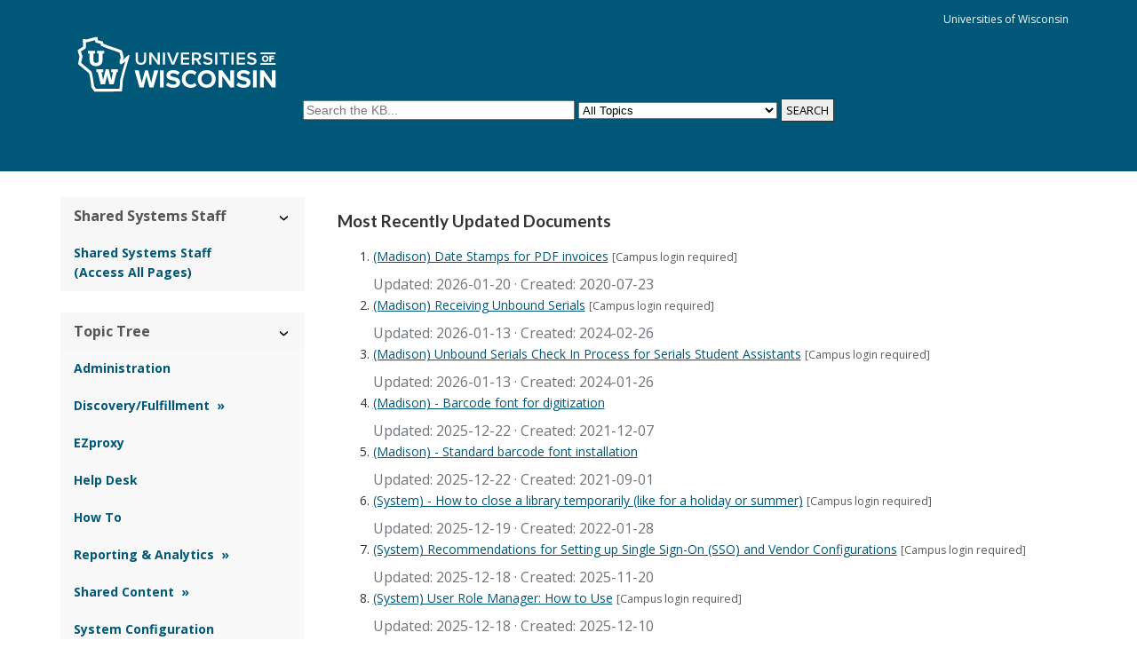

--- FILE ---
content_type: text/html; charset=utf-8
request_url: https://kb.wisconsin.edu/uwlss/recent.php?cat=0&aud=0&limit=90
body_size: 8047
content:
<!DOCTYPE html><html lang="en-US"><head><script>(function(w,d,s,l,i){w[l]=w[l]||[];w[l].push({'gtm.start':new Date().getTime(),event:'gtm.js'});var f=d.getElementsByTagName(s)[0],j=d.createElement(s),dl=l!='dataLayer'?'&l='+l:'';j.async=true;j.src='https://www.googletagmanager.com/gtm.js?id='+i+dl;f.parentNode.insertBefore(j,f);})(window,document,'script','dataLayer','GTM-5MRHB7J');</script><title>UW Libraries Shared Systems Knowledgebase Most Recently Updated Documents</title><link href="https://fonts.googleapis.com/css?family=Lato:400,700,700i|Open+Sans:400,400i,700,700i" rel="stylesheet"><meta http-equiv="content-type" content="text/html; charset=utf-8"><meta name="description" content=""><meta name="keywords" content="KnowledgeBase, knowledge base, universities, colleges, higher education, knowledge sharing, knowledge collaboration, technical support self-service solutions"><meta name="application-name" content="University KnowledgeBase"><meta name="viewport" content="width=device-width, initial-scale=1.0"><link rel="canonical" href="https://kb.wisconsin.edu/uwlss/recent.php?cat=0&aud=0&limit=90"><script src="/css/kbs-base.js?v=2610" type="text/javascript"></script><link rel="shortcut icon" type="image/x-icon" href="/images/group236/logo/favicon.ico"><link rel="stylesheet" type="text/css" media="screen" href="/css/froala-editor@3.2.2/froala_style.min.css"><link rel="stylesheet" type="text/css" media="screen" href="/css/froala-editor@3.2.2/froala_override.css"><link rel="stylesheet" type="text/css" media="screen" href="/css/tinymce@5/content.css"><link rel="stylesheet" type="text/css" media="screen" href="/css/kbs-base.css?v=2610"><link rel="stylesheet" type="text/css" media="screen" href="/css/default_layout1.css?v=2610"><style></style>

<link href="https://fonts.googleapis.com/css?family=Lato:400,700,700i|Open+Sans:400,400i,700,700i" rel="stylesheet">

<style>

body {

    font-family: "Open Sans", Helvetica, Arial, sans-serif;
    font-size: 14px;
    line-height: 1.618;
    color: #333333;

}

h1, h2, h3, h4 {
    font-family: "Lato", sans-serif;
}

a, a:visited {
    color: #005777;;
}

a:hover, a:focus {
    color: #002d3d;
    text-decoration: none;
}

.section {
    margin: 0 auto;
    max-width: 1170px;
}

/***** TOP LINKS, LOGO, AND SEARCH *****/

#top-links, #top-links-int {
    background: #002d3d;
    border-bottom: .75em solid #005777;
}

#top-links, #top-links-int, #logo-search {
    padding: 10px 50px;
}

#top-right-links {
    position: relative; /**/
    z-index:1000; /**/
}

#top-left-links li, #top-right-links li {
    padding: 0 10px;
}

.span_logo-search_1_of_2 { /**/
    background: #005777; 
    position: absolute !important;
    top: 0;
    left: 0;
    padding: 35px 0px 40px;
    overflow: hidden;
    width: 100%;
}

.span_logo-search_2_of_2 { /**/
    position: relative;
    text-align: center;
    width: 100%;
    padding-top: 10px;
}

#logo-search {
    background: #005777;
   height: 140px; 
   /* height: 70px; use if linkbar is enabled*/
}

#group-logo {
    max-width: 1220px; /*increase relative to padding*/
    margin: 0px auto;
    padding-left: 50px;
}

#group-logo a, #group-logo a:hover {
    position: relative;
    z-index: 100;
}

#group-logo img {
    width:240px;
}

#search-form .inputBox {
    font-size: 14px;
}

#search-form .search {
    font-size: 13px;
    font-weight: normal;
    font-family: inherit;
    background: #EEEEEE;
    padding: 3px 5px;
    border: 1px solid #333;
}

/***** TWO-COLUMN LAYOUT *****/

#middle-sect1, #middle-sect2, #middle-sect22 {
	margin: 1em 5% 2em 5%;
}

#middle-sect3 {
    margin: 1em 5% 2em 5%;
}

.section.group.middle-sect2, .section.group.middle-sect3 {
    display: flex;
    flex-wrap: wrap;
}

.span_middle2_1_of_2, .span_middle3_1_of_3, .span_middle3_3_of_3 {
    width: auto;
    flex: 1 1;
    min-width: 145px;
}

.span_middle3_1_of_3, .span_middle2_1_of_2, .span_middle22_1_of_2 {
    margin-right: 2em!important;
}

.span_middle3_3_of_3 {
    margin-left: 2em!important;
}

.span_middle2_2_of_2 {
    width: auto;
    flex: 3 1;
    min-width: 68%;
}

.span_middle3_2_of_3 {
	width: auto;
    flex: 3 1;
    min-width: 60%;
}

/***** SIDE AND CONTENT MODULES *****/

#under-logo-links, #under-search-links {
    background: #005777;
    height: auto;
}

#under-logo-links ul, #under-search-links ul {
    padding: 0 15px;
}

#under-logo-links li, #under-search-links li {
    line-height: 22px;
    background: none;
    padding-right: 40px;
}

#under-logo-links li:last-child, #under-search-links li:last-child {
    padding-right: 0;
}

#under-logo-links li a, #under-search-links li a {
    color: #eee;
    padding: 14px 0;
    display: block;
    font-weight: normal;
    text-transform: uppercase;
}

#under-logo-links ul li a:hover, #under-search-links ul li a:hover {
    background: none;
}

.kbleftlinks, .kbrightlinks, #qcats {
    background: #F7F7F7;
    margin-bottom: 1.5rem;
}

.kbleftlinks .head, .kbrightlinks .head, #qcats .head {
    background: transparent;
    font: bold 16px "Open Sans", Helvetica, Arial, sans-serif;
    color: #555;
    text-align: left;
    padding: 10px 15px;
}

.kbleftlinks ul, .kbrightlinks ul {
    background: transparent;
    border: none;
}

.kbleftlinks li, .kbrightlinks li {
    border-bottom: none;
    font-size: 14px;
    line-height: 22px;
}

.kbleftlinks a, .kbrightlinks a, #qcats a {
    padding: 10px 15px;
    color: #005777 !important;
}

#qcats .pad {
  border: none;
}

#cat-nav ul {
  border-bottom: none;
}

#cat-nav ul li a {
  font-size: inherit;
  border: none;
  padding: 10px 15px;
}

.kbleftlinks a:hover, .kbrightlinks a:hover, #qcats a:hover {
    background-color: #EEEEEE;
    color: #000000 !important;
}

#news, #topDocs, #recentDocs, .custom {
    background-color: #EEEEEE;
    margin-bottom: 20px;
    padding: 20px;
    border-radius: 6px;
}

#news h2, #topDocs h2, #recentDocs h2, .custom h2 {
    font-size: 26px;
    line-height: unset;
    font-weight: normal;
    font-family: 'Lato', sans-serif;
    margin: 0 0 11px 0;
    padding: 0 !important;
    border-bottom: none;
    background-color: transparent;
    color: #555555;
}

#news a, #topDocs a, #recentDocs a, .custom a {
    color: inherit;
    text-decoration: none;
}

#news a:hover, #topDocs a:hover, #recentDocs a:hover, .custom a:hover {
    border-bottom: 1px solid #ababab;
    color: #555555;
}

#news .nonews, #news .summary {
    font-size: inherit;
}

#news .title {
    font-size: 15px;
    color: inherit;
}

.news-update-time {
    font-size: 12px;
}

/***** SEARCH RESULTS AND DOC PAGES *****/

#search-result-table1 .top th, #search-result-table1 .top a {
    background: #002d3d;
    color: #FFF;
}

#search-result-table1 th, #search-result-table1 td {
    padding: 5px 10px;
}

.title {
    font-size: 36px;
    font-weight: normal;
    padding-bottom: 10px;
    border-bottom: 1px solid #eeeeee;
    line-height: 1.2;
    color: #002d3d;
}

.kbfeedbacktable1 {
    margin: 1.5em 0;
}

.kbfeedbacktable1 th {
    font-size: 13px;
}

.kbfeedbacktable1 td {
    background-color: #F7F7F7;
}

/***** FOOTER *****/

#copyright {
    background-color: #424242;
    border-top: none;
    color: #FFFFFF;
    font-family: inherit;
    line-height: 1.2;
}

#copyright a {
    color: inherit;
}



/***** RESPONSIVE *****/

@media only screen and (max-width: 780px) {
    
    .col {
        margin: 7px 0;
}
    
    .span_top_2_of_3 {
        margin: 0;
        height: 0;
    }
    
    #top-left-links ul, #top-right-links ul {
        padding: 0;
        text-align: right;
    }
    
    #under-logo-links ul, #under-search-links ul {
        padding-bottom: 10px;
    }
    
    #under-logo-links li a, #under-search-links li a {
        white-space: nowrap;
        display: inline-block;
    }
    
    .span_logo-search_1_of_2 {
        text-align: left;
        margin-top: 0;
    }
    
    .span_logo-search_2_of_2 {
        padding-top: 60px;
    }
    
    #logo-search {
        margin-bottom: 0;
    }
	
    .span_middle2_2_of_2 , .span_middle2_1_of_2, .span_middle22_2_of_2, .span_middle22_1_of_2, .span_middle3_3_of_3, .span_middle3_2_of_3, .span_middle3_1_of_3 {
        width: 100%;
        flex: none;
        margin: .5em 0 !important;
    }
    
    .kbleftlinks li, .kbrightlinks li {
        border-bottom: none;
    }
    
    .kbleftlinks a, .kbrightlinks a, #qcats a {
        display: inline-block;
    }
    
    .kbleftlinks a:hover, .kbrightlinks a:hover, #qcats a:hover {
        display: inline-block
    }
}</style><link rel="stylesheet" type="text/css" media="screen" href="/css/uw-buttons.css"><link rel="stylesheet" type="text/css" media="print" href="/css/print.css"></head><body><noscript><iframe src="https://www.googletagmanager.com/ns.html?id=GTM-5MRHB7J" height="0" width="0" style="display:none;visibility:hidden"></iframe></noscript><div id="skip-nav"><a href="#maincontent">Skip navigation</a></div><div id="body-container"><header role="banner"><div id="top-links"><div class="section group top"><div class="col span_top_1_of_3"><span class="hidden">UW Libraries Shared Systems Knowledgebase Most Recently Updated Documents</span></div><div class="col span_top_2_of_3"><img src="/css/1px_transparent.gif" alt="" style="border:0;width:0;height:0"></div><div class="col span_top_3_of_3"><div id="top-right-links"><ul><li class="first"><a href="https://www.wisconsin.edu/">Universities of Wisconsin</a></li></ul></div></div></div></div><div id="logo-search"><div class="section group logo-search"><div class="col span_logo-search_1_of_2"><div id="group-logo"><a href="./"><img src="/images/group388/logo/UniversitiesLogo.svg" alt="UW Libraries Shared Systems Knowledgebase" width="" height=""><span class="group-name-hide">UWLSS</span></a></div></div><div class="col span_logo-search_2_of_2"><div id="search-form" class="upper" role="search"><form accept-charset="UTF-8" method="get" action="search.php" title="Search"><span id="resultc" role="status" aria-live="polite"></span><br><label for="q" class="hidden">Search term</label><input class="inputBox" id="q" type="text" name="q" placeholder="Search the KB..." value="" size="36" maxlength="140" > <label for="cat" class="hidden">Select topic</label><select class="selectBox kb-dropdown-fixed-300m" id="cat" name="cat" onchange="this.form.submit();"><option value="0">All Topics</option><option value="5926">Administration</option><option value="5225">Discovery/Fulfillment</option><option value="9101">&nbsp; Archives & Special Collections</option><option value="5231">&nbsp; Discovery</option><option value="5232">&nbsp; Fulfillment</option><option value="5675">&nbsp; ILL</option><option value="7078">EZproxy</option><option value="4288">Help Desk</option><option value="4289">How To</option><option value="4949">Reporting & Analytics</option><option value="5928">&nbsp; Alma</option><option value="5930">&nbsp; ILLiad</option><option value="5929">&nbsp; Voyager Historical</option><option value="5224">Shared Content</option><option value="5228">&nbsp; Acquisitions/Licensing</option><option value="5230">&nbsp; Cataloging</option><option value="5229">&nbsp; EResources</option><option value="14970">System Configuration</option><option value="5226">Tech/Data</option><option value="5233">&nbsp; Authentication/Patron Processing</option></select> <input class="search" type="submit" value="SEARCH"></form></div><script>if(document.getElementsByClassName("search")){document.getElementsByClassName("search")[0].addEventListener("click", searchBtn);}</script></div></div></div></header><div id="container"><div id="middle-sect2"><div class="section group middle-sect2"><div class="col span_middle2_1_of_2"><nav role="navigation" aria-labelledby="SharedSystemsStaff"><div class="kbleftlinks"><span id="SharedSystemsStaff" class="head">Shared Systems Staff </span><ul id="kbleftul0"><li><a href=" https://kb.wisconsin.edu/uwlss/internal/">Shared Systems Staff  <br>(Access All Pages)</a></li></ul></div></nav><nav role="navigation" aria-labelledby="TopicTree"><div id="qcats"><span id="TopicTree" class="head">Topic Tree</span><div class="pad"><div id="cat-nav"><ul id="cat-list"><li><a href="search.php?cat=5926">Administration</a></li><li><a href="search.php?cat=5225">Discovery/Fulfillment&nbsp;&nbsp;&#187;</a><ul class="cat-sub"><li><a href="search.php?cat=9101">Archives & Special Collections</a></li><li><a href="search.php?cat=5231">Discovery</a></li><li><a href="search.php?cat=5232">Fulfillment</a></li><li><a href="search.php?cat=5675">ILL</a></li></ul></li><li><a href="search.php?cat=7078">EZproxy</a></li><li><a href="search.php?cat=4288">Help Desk</a></li><li><a href="search.php?cat=4289">How To</a></li><li><a href="search.php?cat=4949">Reporting & Analytics&nbsp;&nbsp;&#187;</a><ul class="cat-sub"><li><a href="search.php?cat=5928">Alma</a></li><li><a href="search.php?cat=5930">ILLiad</a></li><li><a href="search.php?cat=5929">Voyager Historical</a></li></ul></li><li><a href="search.php?cat=5224">Shared Content&nbsp;&nbsp;&#187;</a><ul class="cat-sub"><li><a href="search.php?cat=5228">Acquisitions/Licensing</a></li><li><a href="search.php?cat=5230">Cataloging</a></li><li><a href="search.php?cat=5229">EResources</a></li></ul></li><li><a href="search.php?cat=14970">System Configuration</a></li><li><a href="search.php?cat=5226">Tech/Data&nbsp;&nbsp;&#187;</a><ul class="cat-sub"><li><a href="search.php?cat=5233">Authentication/Patron Processing</a></li></ul></li></ul></div></div></div></nav></div><div class="col span_middle2_2_of_2"><main id="maincontent" role="main"><h1>Most Recently Updated Documents</h1><ol class="search-result-list"><li><a href="104290">(Madison) Date Stamps for PDF invoices</a> <span class="internal-only-suffix">[Campus login required]</span><br><span class="search-result-info">Updated: 2026-01-20 · Created: 2020-07-23</span></li><li><a href="135702">(Madison) Receiving Unbound Serials</a> <span class="internal-only-suffix">[Campus login required]</span><br><span class="search-result-info">Updated: 2026-01-13 · Created: 2024-02-26</span></li><li><a href="135066">(Madison) Unbound Serials Check In Process for Serials Student Assistants</a> <span class="internal-only-suffix">[Campus login required]</span><br><span class="search-result-info">Updated: 2026-01-13 · Created: 2024-01-26</span></li><li><a href="115155">(Madison) - Barcode font for digitization</a><br><span class="search-result-info">Updated: 2025-12-22 · Created: 2021-12-07</span></li><li><a href="113410">(Madison) - Standard barcode font installation</a><br><span class="search-result-info">Updated: 2025-12-22 · Created: 2021-09-01</span></li><li><a href="116341">(System) - How to close a library temporarily (like for a holiday or summer)</a> <span class="internal-only-suffix">[Campus login required]</span><br><span class="search-result-info">Updated: 2025-12-19 · Created: 2022-01-28</span></li><li><a href="156857">(System) Recommendations for Setting up Single Sign-On (SSO) and Vendor Configurations</a> <span class="internal-only-suffix">[Campus login required]</span><br><span class="search-result-info">Updated: 2025-12-18 · Created: 2025-11-20</span></li><li><a href="157240">(System) User Role Manager: How to Use</a> <span class="internal-only-suffix">[Campus login required]</span><br><span class="search-result-info">Updated: 2025-12-18 · Created: 2025-12-10</span></li><li><a href="150747">Shared Systems Security Policies & Practices</a><br><span class="search-result-info">Updated: 2025-12-18 · Created: 2025-05-13</span></li><li><a href="157445">(System) - Adding an ALA Request to Alma</a> <span class="internal-only-suffix">[Campus login required]</span><br><span class="search-result-info">Updated: 2025-12-18 · Created: 2025-12-15</span></li><li><a href="70727">(Madison) Sending materials to CTS for cataloging</a> <span class="internal-only-suffix">[Campus login required]</span><br><span class="search-result-info">Updated: 2025-12-15 · Created: 2017-02-16</span></li><li><a href="50833">(Madison) Offline Circ</a> <span class="internal-only-suffix">[Campus login required]</span><br><span class="search-result-info">Updated: 2025-12-10 · Created: 2015-04-24</span></li><li><a href="157129">(Madison) Receiving Physical Materials with Online Access Codes</a> <span class="internal-only-suffix">[Campus login required]</span><br><span class="search-result-info">Updated: 2025-12-08 · Created: 2025-12-08</span></li><li><a href="157130">(Madison) Physical Materials with Online Access Codes</a> <span class="internal-only-suffix">[Campus login required]</span><br><span class="search-result-info">Updated: 2025-12-08 · Created: 2025-12-08</span></li><li><a href="84241">(Madison) - Course Reading Lists - Info for Public Services Staff</a><br><span class="search-result-info">Updated: 2025-12-05 · Created: 2018-07-24</span></li><li><a href="115530">(Madison) - Alma Digitization Process (Ship Digitally)</a> <span class="internal-only-suffix">[Campus login required]</span><br><span class="search-result-info">Updated: 2025-12-05 · Created: 2022-01-07</span></li><li><a href="64205">PUBLIC - (System) - Install Alma Print Slip Fonts</a><br><span class="search-result-info">Updated: 2025-12-05 · Created: 2016-06-17</span></li><li><a href="135705">(Madison) Receiving Do Not Bind, Received Bound Serials, or Direct-to-VSF Serials</a> <span class="internal-only-suffix">[Campus login required]</span><br><span class="search-result-info">Updated: 2025-12-03 · Created: 2024-02-26</span></li><li><a href="138094">(System) Preservation of Archives and Special Collections Circulation Information</a> <span class="internal-only-suffix">[Campus login required]</span><br><span class="search-result-info">Updated: 2025-12-01 · Created: 2024-06-25</span></li><li><a href="132374">(System) SWITCH Resource Sharing Information</a> <span class="internal-only-suffix">[Campus login required]</span><br><span class="search-result-info">Updated: 2025-11-25 · Created: 2023-10-27</span></li><li><a href="57922">(System) - Resource Sharing Borrowing Requests Troubleshooting</a> <span class="internal-only-suffix">[Campus login required]</span><br><span class="search-result-info">Updated: 2025-11-24 · Created: 2015-11-02</span></li><li><a href="122174">(Madison) Alma Role Renewal Exercise for Student Employees: Timeline and Preparation</a><br><span class="search-result-info">Updated: 2025-11-20 · Created: 2022-10-28</span></li><li><a href="94760">(Madison) Acquisitions Invoice Processing--Alma PCard Entry and Documentation</a> <span class="internal-only-suffix">[Campus login required]</span><br><span class="search-result-info">Updated: 2025-11-03 · Created: 2019-10-02</span></li><li><a href="132275">(Madison) Little Magazines: Selector Approval, New Titles, and Cessations</a> <span class="internal-only-suffix">[Campus login required]</span><br><span class="search-result-info">Updated: 2025-11-03 · Created: 2023-10-24</span></li><li><a href="130016">(Madison) Receiving Serials for Verona Shelving Facility</a> <span class="internal-only-suffix">[Campus login required]</span><br><span class="search-result-info">Updated: 2025-11-03 · Created: 2023-07-28</span></li><li><a href="138619">(Madison) Chapbooks - Processing Incoming</a> <span class="internal-only-suffix">[Campus login required]</span><br><span class="search-result-info">Updated: 2025-10-29 · Created: 2024-07-22</span></li><li><a href="153259">(Madison) Shipping and Overhead Charges</a><br><span class="search-result-info">Updated: 2025-10-27 · Created: 2025-07-16</span></li><li><a href="90008">(WHS Archives) ArchivesSpace -- Resource -- Collection Level Description</a><br><span class="search-result-info">Updated: 2025-10-17 · Created: 2019-02-26</span></li><li><a href="93229">(WHS Archives) EAD -- Appendix P. Area Research Centers (ARCs) and non-WHS</a> <span class="internal-only-suffix">[Campus login required]</span><br><span class="search-result-info">Updated: 2025-10-15 · Created: 2019-07-18</span></li><li><a href="96630">(WHS Archives) ArchivesSpace -- Resource -- EAD Export</a><br><span class="search-result-info">Updated: 2025-10-15 · Created: 2019-12-13</span></li><li><a href="51410">(Madison) Routing slip template</a><br><span class="search-result-info">Updated: 2025-10-13 · Created: 2015-05-14</span></li><li><a href="90024">(WHS Archives) ArchivesSpace -- Resource -- EAD Import</a><br><span class="search-result-info">Updated: 2025-10-10 · Created: 2019-02-26</span></li><li><a href="122512">(Madison) GLS Acquisitions Special Purchases</a> <span class="internal-only-suffix">[Campus login required]</span><br><span class="search-result-info">Updated: 2025-09-30 · Created: 2022-11-15</span></li><li><a href="103964">(Madison) Workday P-Card Expense Report Instructions</a> <span class="internal-only-suffix">[Campus login required]</span><br><span class="search-result-info">Updated: 2025-09-25 · Created: 2020-07-14</span></li><li><a href="58549">(System) NACO Authority Records Step-By-Step Guidelines</a> <span class="internal-only-suffix">[Campus login required]</span><br><span class="search-result-info">Updated: 2025-09-15 · Created: 2015-11-27</span></li><li><a href="57674">(Madison) Item Records</a> <span class="internal-only-suffix">[Campus login required]</span><br><span class="search-result-info">Updated: 2025-09-15 · Created: 2015-10-21</span></li><li><a href="53764">(System) WorldShare GPO Upload (previously Marcive)</a> <span class="internal-only-suffix">[Campus login required]</span><br><span class="search-result-info">Updated: 2025-09-09 · Created: 2015-07-08</span></li><li><a href="101691">(Madison) Processing US GPO Government Documents</a> <span class="internal-only-suffix">[Campus login required]</span><br><span class="search-result-info">Updated: 2025-09-09 · Created: 2020-05-05</span></li><li><a href="141310">(Madison) Library of Congress Cooperative Acquisitions Program Invoices</a> <span class="internal-only-suffix">[Campus login required]</span><br><span class="search-result-info">Updated: 2025-07-17 · Created: 2024-08-20</span></li><li><a href="66573">(Madison) Acquisitions Dept. Invoice Processing--All Invoices</a> <span class="internal-only-suffix">[Campus login required]</span><br><span class="search-result-info">Updated: 2025-07-16 · Created: 2016-08-31</span></li><li><a href="153067">(System) Alma Import Profile Template: IZ</a><br><span class="search-result-info">Updated: 2025-07-08 · Created: 2025-07-08</span></li><li><a href="53855">(System) CUWL Catalog Editing Contact List</a> <span class="internal-only-suffix">[Campus login required]</span><br><span class="search-result-info">Updated: 2025-07-08 · Created: 2015-07-13</span></li><li><a href="147348">(Public) - How to update the Alma Letters to make them ADA Accessible</a><br><span class="search-result-info">Updated: 2025-07-03 · Created: 2025-01-08</span></li><li><a href="134853">(MADISON) - The Work Order process for Selector Review, UWDCC digitization, and Shelving and Storage</a><br><span class="search-result-info">Updated: 2025-07-01 · Created: 2024-01-18</span></li><li><a href="76390">(Public) - Primo Optional campus banner and Central Banner</a><br><span class="search-result-info">Updated: 2025-06-23 · Created: 2017-09-07</span></li><li><a href="73560">PUBLIC - (System) - Lost Resource Sharing Procedures</a><br><span class="search-result-info">Updated: 2025-06-23 · Created: 2017-05-25</span></li><li><a href="73282">PUBLIC - (System) - New Archives Instructions local hold or Resource Sharing request</a><br><span class="search-result-info">Updated: 2025-06-23 · Created: 2017-05-15</span></li><li><a href="151288">(System) Alma Import Profile Template: NZ</a><br><span class="search-result-info">Updated: 2025-05-28 · Created: 2025-05-27</span></li><li><a href="62978">(Madison) Electronic Resources Cataloging</a> <span class="internal-only-suffix">[Campus login required]</span><br><span class="search-result-info">Updated: 2025-05-21 · Created: 2016-04-26</span></li><li><a href="148631">(Madison) Cancellations & Conversions Request Workflows</a> <span class="internal-only-suffix">[Campus login required]</span><br><span class="search-result-info">Updated: 2025-05-19 · Created: 2025-02-26</span></li><li><a href="87576">(WHS Archives) EAD -- Appendix G. Contents List Guidelines</a><br><span class="search-result-info">Updated: 2025-04-23 · Created: 2018-11-06</span></li><li><a href="45743">(System) OCLC to ALMA NZ Export Profile</a> <span class="internal-only-suffix">[Campus login required]</span><br><span class="search-result-info">Updated: 2025-04-14 · Created: 2014-12-18</span></li><li><a href="132370">(Madison) TEST KB Article : Option 1 (IGNORE)</a> <span class="internal-only-suffix">[Campus login required]</span><br><span class="search-result-info">Updated: 2025-04-01 · Created: 2023-10-27</span></li><li><a href="136858">(Madison) Serials Acquisitions Unit Dashboard</a> <span class="internal-only-suffix">[Campus login required]</span><br><span class="search-result-info">Updated: 2025-03-28 · Created: 2024-04-18</span></li><li><a href="149135">(System) Analytics - Training - Custom SQL in Alma Analytics</a> <span class="internal-only-suffix">[Campus login required]</span><br><span class="search-result-info">Updated: 2025-03-14 · Created: 2025-03-14</span></li><li><a href="144491">(System) Analytics - Training - Impact of Anonymization on Alma Analytics</a> <span class="internal-only-suffix">[Campus login required]</span><br><span class="search-result-info">Updated: 2025-03-12 · Created: 2024-11-11</span></li><li><a href="136580">(Madison) - Comparison EZproxy vs. SSO methods of remote access</a> <span class="internal-only-suffix">[Campus login required]</span><br><span class="search-result-info">Updated: 2025-02-21 · Created: 2024-04-04</span></li><li><a href="148489">(System) Preparing and Submitting Redmine Tickets for Resource Sharing Issues</a> <span class="internal-only-suffix">[Campus login required]</span><br><span class="search-result-info">Updated: 2025-02-20 · Created: 2025-02-20</span></li><li><a href="148472">(System) Electronic Resources: Getting Started [IN PROGRESS - DRAFT]</a> <span class="internal-only-suffix">[Campus login required]</span><br><span class="search-result-info">Updated: 2025-02-20 · Created: 2025-02-20</span></li><li><a href="110738">(Madison) Location as part of the call number</a> <span class="internal-only-suffix">[Campus login required]</span><br><span class="search-result-info">Updated: 2025-02-18 · Created: 2021-05-11</span></li><li><a href="148321">Information for New Staff</a><br><span class="search-result-info">Updated: 2025-02-18 · Created: 2025-02-13</span></li><li><a href="53555">(System) Deleting Unused NZ bibliographic records</a> <span class="internal-only-suffix">[Campus login required]</span><br><span class="search-result-info">Updated: 2025-02-17 · Created: 2015-07-01</span></li><li><a href="50694">(System) Bibliographic Record Policy</a> <span class="internal-only-suffix">[Campus login required]</span><br><span class="search-result-info">Updated: 2025-02-17 · Created: 2015-04-21</span></li><li><a href="85665">(System) Alma Analytics for Advanced Users</a> <span class="internal-only-suffix">[Campus login required]</span><br><span class="search-result-info">Updated: 2025-02-17 · Created: 2018-09-14</span></li><li><a href="86233">(System) CUWL CATS workshop on Manuscript Cataloging</a> <span class="internal-only-suffix">[Campus login required]</span><br><span class="search-result-info">Updated: 2025-02-17 · Created: 2018-10-04</span></li><li><a href="48436">(System) Holdings Records</a> <span class="internal-only-suffix">[Campus login required]</span><br><span class="search-result-info">Updated: 2025-02-17 · Created: 2015-03-05</span></li><li><a href="54074">(System) Changing Holdings locations when no Item records attached</a> <span class="internal-only-suffix">[Campus login required]</span><br><span class="search-result-info">Updated: 2025-02-17 · Created: 2015-07-17</span></li><li><a href="56723">(System) Changing Holdings locations when no Item records attached</a> <span class="internal-only-suffix">[Campus login required]</span><br><span class="search-result-info">Updated: 2025-02-17 · Created: 2015-09-24</span></li><li><a href="78147">(System) Item Policies</a> <span class="internal-only-suffix">[Campus login required]</span><br><span class="search-result-info">Updated: 2025-02-17 · Created: 2017-11-08</span></li><li><a href="78171">(Madison) Item Policies</a> <span class="internal-only-suffix">[Campus login required]</span><br><span class="search-result-info">Updated: 2025-02-17 · Created: 2017-11-09</span></li><li><a href="86238">(System) Cataloging Manuscripts</a> <span class="internal-only-suffix">[Campus login required]</span><br><span class="search-result-info">Updated: 2025-02-17 · Created: 2018-10-04</span></li><li><a href="57915">(System) NZ Import profile for ARC reloaded records to create local holdings</a> <span class="internal-only-suffix">[Campus login required]</span><br><span class="search-result-info">Updated: 2025-02-17 · Created: 2015-11-02</span></li><li><a href="46524">(System) MMS ID quick reference guide</a> <span class="internal-only-suffix">[Campus login required]</span><br><span class="search-result-info">Updated: 2025-02-17 · Created: 2015-01-27</span></li><li><a href="50716">(System) Network Zone overlay policy</a> <span class="internal-only-suffix">[Campus login required]</span><br><span class="search-result-info">Updated: 2025-02-17 · Created: 2015-04-21</span></li><li><a href="56331">(WHS Archives) Cataloging -- Bibliographic Records -- NEW</a><br><span class="search-result-info">Updated: 2025-02-11 · Created: 2015-09-14</span></li><li><a href="56593">(WHS Archives) Cataloging -- Item Records</a><br><span class="search-result-info">Updated: 2025-02-11 · Created: 2015-09-21</span></li><li><a href="108665">(Madison) Marking materials for GLS</a> <span class="internal-only-suffix">[Campus login required]</span><br><span class="search-result-info">Updated: 2025-01-13 · Created: 2021-01-28</span></li><li><a href="49214">(Madison) Exporting Records from OCLC to the Network Zone: Record Not Already in Alma</a> <span class="internal-only-suffix">[Campus login required]</span><br><span class="search-result-info">Updated: 2024-11-22 · Created: 2015-03-18</span></li><li><a href="49827">(Madison) Suppressing records from discovery</a> <span class="internal-only-suffix">[Campus login required]</span><br><span class="search-result-info">Updated: 2024-11-22 · Created: 2015-03-31</span></li><li><a href="45061">(System) - Helpdesk - Alma Spine Label Printing (SpineOMatic)</a> <span class="internal-only-suffix">[Campus login required]</span><br><span class="search-result-info">Updated: 2024-11-22 · Created: 2014-11-18</span></li><li><a href="141457">(System) UW System Knowledge Base (KB): Quick Start Guide</a><br><span class="search-result-info">Updated: 2024-11-21 · Created: 2024-08-28</span></li><li><a href="54924">(Madison) ATOM: Alma Technical Operations Manual</a> <span class="internal-only-suffix">[Campus login required]</span><br><span class="search-result-info">Updated: 2024-10-22 · Created: 2015-08-10</span></li><li><a href="136531">(System) Criteria for location and/or online status of employees and students in Alma</a> <span class="internal-only-suffix">[Campus login required]</span><br><span class="search-result-info">Updated: 2024-10-01 · Created: 2024-04-03</span></li><li><a href="103962">(Madison) Payment to Library Vendors Suppliers with Foreign Addresses</a> <span class="internal-only-suffix">[Campus login required]</span><br><span class="search-result-info">Updated: 2024-09-19 · Created: 2020-07-14</span></li><li><a href="106937">(Madison) Vendor Payment Types and Vendor Record Requests</a> <span class="internal-only-suffix">[Campus login required]</span><br><span class="search-result-info">Updated: 2024-09-19 · Created: 2020-11-02</span></li><li><a href="141538">Basic Information for Acquisitions Student Assistants</a> <span class="internal-only-suffix">[Campus login required]</span><br><span class="search-result-info">Updated: 2024-09-05 · Created: 2024-09-03</span></li><li><a href="136516">(Madison) ShopUW+ New Supplier Requests, Supplier Change Requests & Alma Vendor Creation</a> <span class="internal-only-suffix">[Campus login required]</span><br><span class="search-result-info">Updated: 2024-08-20 · Created: 2024-04-02</span></li><li><a href="104247">(Madison) Cataloging Memorial Library East Asian Collections</a> <span class="internal-only-suffix">[Campus login required]</span><br><span class="search-result-info">Updated: 2024-08-19 · Created: 2020-07-23</span></li><li><a href="137255">(System) - Setup the Resource Sharing Directory connection with SWITCH schools</a><br><span class="search-result-info">Updated: 2024-08-02 · Created: 2024-05-10</span></li><li><a href="68146">PUBLIC - (System) - Resource Sharing Procedures</a><br><span class="search-result-info">Updated: 2024-08-02 · Created: 2016-10-31</span></li></ol><p class="listdoc">Number of documents to list:  &nbsp; <a href="recent.php?limit=20">20</a> &nbsp; <a href="recent.php?limit=30">30</a> &nbsp; <a href="recent.php?limit=40">40</a> &nbsp; <a href="recent.php?limit=50">50</a> &nbsp; <a href="recent.php?limit=60">60</a> &nbsp; <a href="recent.php?limit=70">70</a> &nbsp; <a href="recent.php?limit=80">80</a> &nbsp; <a href="recent.php?limit=90">90</a> &nbsp; <a href="recent.php?limit=100">100</a> &nbsp; <a href="recent.php?limit=120">120</a> &nbsp; <a href="recent.php?limit=150">150</a></p></main></div></div></div><footer><div id="copyright" role="contentinfo">Copyright <br><div id="view-toggle"><p></p></div></div></footer></div></div><script src="/cssjs/kb-collapsing-modules.js" type="text/javascript"></script><script type="text/javascript" src="/cssjs/kb-doc-collapsing-panels.js"></script><script>if(document.getElementsByTagName("a")){let els=document.getElementsByTagName("a");for(let i=0;i<els.length;i++){els[i].addEventListener("click", lnks);}}</script></body></html>

--- FILE ---
content_type: text/css
request_url: https://kb.wisconsin.edu/css/default_layout1.css?v=2610
body_size: 8108
content:
@charset "utf-8";

html, body {min-height:100%;}
#top-links {background-color:#680000; color:#ffffff;}
#top-links-int {background-color:#363636; color:#ffffff;}

.kbleftlinks .head, .kbrightlinks .head, #qlinks .head, #resource-links .head, #qcats .head, #news h2, #topDocs h2, #recentDocs h2, .custom h2 {background-color:#E9DDBF; color:#993300;}
.kbleftlinks ul, .kbrightlinks ul, #qlinks ul, #resource-links ul {border-left:3px solid #E9DDBF; border-right:3px solid #E9DDBF; border-bottom:4px solid #E9DDBF;}
.kbleftlinks li, .kbrightlinks li, #qlinks li, #resource-links li {border-bottom:1px solid #E9DDBF;}

a {color:#000099; text-decoration:underline;}
a:hover {color:#990000;}
a:visited {color:#333366;}

#skip-nav a {position:absolute; left:-10000px; top:auto; width:1px; height:1px; overflow:hidden;}
#skip-nav a:focus {position:static; width:auto; height:auto;}
div {box-sizing: border-box;}
div[aria-hidden="true"] {display:none;}
div[aria-hidden="false"] {display:block;}

.txt-unavailable {font-size: 90%; color: #595959; display: none;}
.internal-only-suffix {font-size: 88%; font-weight: normal; color: #595959;}

/* Overall container, eg. width:960px; */
#body-container {width:100%; margin-left:auto; margin-right:auto;}

/* Top links */
#top-links, #top-links-int {margin:0; padding:5px 5px 5px 5px;}
#top-left-links ul, #top-right-links ul {margin:0; padding-left:1px;}
#top-left-links li, #top-right-links li {font-size:12px; line-height:14px; display:inline; padding:0 5px 0 5px; border-left:0 solid #eeeeee;}
#top-left-links li {font-weight:bold;}
#top-left-links .first, #top-right-links .first  {border-left:0;}
#top-left-links a, #top-right-links a {color:#FEFEFE; text-decoration:none;}
#top-left-links a:hover, #top-right-links a:hover {text-decoration:underline;}
#top-right-links ul, #top-right-links li  {text-align:right;}
.span_top_3_of_3 {width:50%; text-align:right;}
.span_top_2_of_3 {width:49%; text-align:left;}
.span_top_1_of_3 {width:1%; text-align:left; text-decoration:none; padding:0;}

/* Link bar under group log or under search form */
#under-logo-links, #under-search-links {background-color:#E8DBCA; width:100%; margin-left:auto; margin-right:auto; background-image:url(/css/link_bar_bg.jpg); background-position:top left; background-repeat:repeat-x; height:25px;}
#under-logo-links ul, #under-search-links ul {margin:0; padding:0; list-style:none; list-style-image:none; text-align:center;}
#under-logo-links li , #under-search-links li {padding:0; display:inline-block; line-height:25px; font-size:1em; vertical-align:top; list-style-type:none;
    background:transparent url(/css/link_bar_button_border.gif) no-repeat right 0; zoom: 1;
}

#under-logo-links li a, #under-search-links li a {color:#993300; font-size:1em; font-weight:bold; padding:0 18px; text-decoration:none;}
#under-logo-links li:last-child, #under-search-links li:last-child {background:none;}
#under-logo-links ul li a:hover, #under-search-links ul li a:hover {background:url(/css/link_bar_hover_bg.jpg) no-repeat right 0;}

/* Logo and search form */
#logo-search {background-color:#990000; color:#ffffff; margin:0; padding:0;}
#group-logo {width:100%; margin:0 auto 0 4px;}
#group-logo .group-name, #group-logo .group-name-hide {
    display: inline-block;
    line-height: 1.1;
    padding: .5rem 0 0 0;
    color: #c5050c;
    font-weight: 800;
    font-size: 1.25rem;
    margin: auto 0;
    text-shadow: none;
    font-family: inherit;
    text-align: left;
}
#group-logo .group-name {display:block;}
#group-logo .group-name-hide {display:none;}
#group-logo a, #group-logo a:hover {text-decoration:none;}

#search-form {width:100%; white-space:nowrap; margin-top:16px;}
#search-form .inputBox {font-size:100%;}
#search-form .selectBox {font-size:13px;}
#search-form .search {font-weight:bold;}
/* If link bar between logo and search form, class .lower is used */
#search-form.lower {background-color:#eeeeee; text-align:center; padding-bottom:10px; margin-top:0;}
/* selected topics */
.ticked {background-color:#ECF6CE; color:#088A08;}

.span_logo-search_2_of_2 {width:68%; text-align:left; margin:0;}
.span_logo-search_1_of_2 {width:32%; text-align:left; margin:0;}

#header-banner {background:none repeat scroll 0 0 rgb(255, 209, 204); border: 1px solid rgb(255, 179, 170); padding: 15px; margin: 10px 12px -2px 10px;}

/* Content area (anything below the searchbox, eg. content modules, kb article content) */
#container {min-width:500px; width:100% !important; position:relative; padding-top:11px;}

.kb-dropdown-fixed-300m {max-width: 300px; white-space: nowrap; overflow: hidden; text-overflow: ellipsis;}

/* mouseover dropdown menu */
div#mouseover-dropdown { width:100%; margin-left:auto; margin-right:auto; background-image:url(/css/link_bar_bg.jpg); background-position:top left; background-repeat:repeat-x; border-top:2px groove #E9DDBF; border-bottom:2px groove #E9DDBF; }
div#mouseover-dropdown ul { margin:0; padding:0; list-style:outside none none; text-align:center; }
div#mouseover-dropdown li { padding:0 18px; display:inline-block; line-height:25px; font-size:1em; vertical-align:top; list-style-type:none; background:transparent url(/css/link_bar_button_border.gif) no-repeat right 0; position:relative; }
div#mouseover-dropdown li li { background:none; width:90%; padding:0 5%; text-align:left; border-bottom:1px solid #C9BD9F; }
div#mouseover-dropdown li:last-child { background:none; }
div#mouseover-dropdown span, div#mouseover-dropdown a { font-size:1em; font-weight:bold; color:#993300; text-decoration:none; margin:0; }
div#mouseover-dropdown a:hover { text-decoration:underline; }
div#mouseover-dropdown li ul { padding:0; display:none; position:absolute; top:25px; left:-1px; right:-1px; background-color:#E9DDBF; z-index:3; border:2px groove #E9DDBF; }
div#mouseover-dropdown li:hover ul { display:block; }

/* Handle for kb article content */
#page-content {background-color:#ffffff;}

/* Side menus */
.kbleftlinks, .kbrightlinks, #qlinks, #resource-links, #qcats {margin-bottom:5px;}
.kbleftlinks .head, .kbrightlinks .head, #qlinks .head, #resource-links .head, #qcats .head {font-weight: bold; font-size:90%; line-height:13px; text-align:center; padding:3px 0 3px 0; display:block;}
.kbleftlinks a, .kbrightlinks a, #qlinks a, #resource-links a, #qcats a {color:#ac0809; text-decoration:none; padding:4px 6px; display:block;}
.kbleftlinks a:hover, .kbrightlinks a:hover, #qlinks a:hover, #resource-links a:hover, #qcats a:hover {background-color:#F3E9CF; color:#990000;}
.kbleftlinks a:visited, .kbrightlinks a:visited, #qlinks a:visited, #resource-links a:visited, #qcats a:visited {color:#660000;}
.kbleftlinks ul, .kbrightlinks ul, #qlinks ul, #resource-links ul {background-color:#FFFFFF; list-style:none; margin:0; padding:0;}
.kbleftlinks li, .kbrightlinks li, #qlinks li, #resource-links li {list-style-type:none; font-size:12px; font-weight:bold; line-height:14px;}

/* Nav menu (Topics tree, always on the left side) */
#qcats .pad {border-left:2px solid #E9DDBF; border-right:2px solid #E9DDBF;}
#qcats .cat-sub {z-index:200;}
#qcats ul {margin:0; padding-left:2px; background-color:#F9F9F9;}
#cat-nav ul {margin:0; padding:0; list-style:none; width:/*150px;*/100%; border-bottom:3px solid #E9DDBF;}
#cat-nav ul li {position: relative;}
#cat-nav li ul {position: absolute; left:/*149px;  Set 1px less than menu width */ 99.5%; top:0; display:none;}
#cat-nav ul li a {display: block; text-decoration:none; font-size:11px; font-weight:bold; color:#000000; padding:5px; border:1px solid #E9DDBF; border-bottom:0;} /* Styles for Menu Items */
#cat-nav * html ul li {float:left; height:1%;} /* IE Hack */
#cat-nav * html ul li a {height:1%;} /* IE Hack */
#cat-nav li:hover>ul {display:block;} /* The magic */

/* Outage module (usually right side), most groups don't use this */
#out, #out-green  {margin-bottom:5px;}
#out .head, #out-green .head {color:#2F2F2F; background-color:#E5B7B3; font:bold 11px Verdana,Arial; line-height:13px; text-align:center; padding-bottom:2px; display:block;}
#out .word, #out-green .word {background-color:#F5F5F5; border-left:3px solid #E5B7B3; border-right:3px solid #E5B7B3; font-size:12px; font-weight:bold; line-height:18px; text-align:center; padding-top:5px; display:block;}
#out .history, #out-green .history {color:#2F2F2F; background-color:#F5F5F5; border-left:3px solid #E5B7B3; border-right:3px solid #E5B7B3; border-bottom:3px solid #cc0033; font-size:11px; line-height:18px; text-align:left; padding:1px 0 4px 12px; display:block;}
#out a, #out-green a {text-decoration:none;}
#out a:hover, #out-green a:hover {color:#990033; text-decoration:underline;}
#out .word, #out .history {border-color:#E5B7B3;}
#out-green .word, #out-green .history {border-color:#B5EDBC;}
#out .head {background-color:#E5B7B3;}
#out .word {color:#990033;}
#out-green .head {background-color:#B5EDBC;}
#out-green .word {color:green;}

/* Rounded corners */
.kbleftlinks .head, .kbrightlinks .head, #qlinks .head, #resource-links .head, #qcats .head, #news h2, #topDocs h2, #recentDocs h2 , .custom h2, #out .head, #out-green .head {
    -moz-border-top-left-radius:0.5em 0.5em; -webkit-border-top-left-radius:0.5em 0.5em; border-top-left-radius:0.5em 0.5em;
    -moz-border-top-right-radius:0.5em 0.5em; -webkit-border-top-right-radius:0.5em 0.5em; border-top-right-radius:0.5em 0.5em;
}
.kbleftlinks ul, .kbrightlinks ul, #qlinks ul, #resource-links ul, #qcats .pad, #out .history, #out-green .history {
    -moz-border-bottom-left-radius:0.4em 0.4em; -webkit-border-bottom-left-radius:0.4em 0.4em; border-bottom-left-radius:0.4em 0.4em;
    -moz-border-bottom-right-radius:0.4em 0.4em; -webkit-border-bottom-right-radius:0.4em 0.4em; border-bottom-right-radius:0.4em 0.4em;
}

/* Middle area: 1 cols or 2 cols or 3 cols */
#middle-sect1, #middle-sect2, #middle-sect22, #middle-sect3 {width:auto; min-height:475px; margin:4px; padding:4px; border:0;}
.span_middle2_2_of_2 {width:84%; text-align:left; padding-left:9px; padding-right:9px;}
.span_middle2_1_of_2 {width:13.5%; text-align:left;}

.span_middle22_2_of_2 {width:13.5%; text-align:left; padding-left:9px; padding-right:9px;}
.span_middle22_1_of_2 {width:84%; text-align:left;}

.span_middle3_3_of_3 {width:13.5%; text-align:left;}
.span_middle3_2_of_3 {width:70.4%; text-align:left; padding-left:9px; padding-right:9px;}
.span_middle3_1_of_3 {width:13.5%; text-align:left;}

/* Fixed content modules: News, Top Documents, Recent Documents + Custom module(s) */
#news, #topDocs, #recentDocs, .custom {background-color:#FAF9F9; margin-bottom:9px;}
#news h2, #topDocs h2, #recentDocs h2, .custom h2 {text-align:left; font-size:12px; line-height:18px; font-weight:bold; font-family:verdana,arial; margin:0; padding:0 10px; border-bottom:1px solid #ffffff;}

#news a, #topDocs a, #recentDocs a, .custom a {text-decoration:underline; color:#990000;}
#news a:hover, #topDocs a:hover, #recentDocs a:hover, .custom a:hover {color:#990000; text-decoration:none;}

#news a.seemore, #topDocs a.seemore, #recentDocs a.seemore, a.seemore {text-transform:uppercase; font-size:9px; color:inherit; background:url("/graph/css_graph/bb2.gif") 100% 45% no-repeat #FFF; padding:1px 10px 1px 5px; border:1px solid #999999; margin:3px 12px 4px 1px; text-decoration:none;}
#news a.seemore, #topDocs a.seemore, #recentDocs a.seemore  {float:right;}
#news a.seemore:hover, #topDocs a.seemore:hover, #recentDocs a.seemore:hover, a.seemore:hover {background:url("/graph/css_graph/bb2.gif") 100% 45% no-repeat #FFF; color:#990000; text-decoration:underline;}

#topDocs .listdoc, #recentDocs .listdoc {padding-top:4px; margin-top:6px; text-align:center; border-top:1px solid #999999; display:block;}
#topDocs .listdoc a, #recentDocs .listdoc a {background-color:transparent; text-decoration:none;}
#topDocs .listdoc a:hover, #recentDocs .listdoc a:hover {text-decoration:underline; color:#000000; background:#ffffaa;}

#topDocs ol, #recentDocs ol, .custom ol {margin:6px 0 0 36px; padding-left:3px; padding-top:2px;}
#topDocs li, #recentDocs li, .custom li {padding:0 0 6px 1px; font-size:small; font-weight:normal;}

/* News module specific */
#news .title {font-size:13px; font-weight:bold; color:#990033; background-color:inherit;}
#news ul {margin:0; padding:3px 0 0 8px;}
#news li {padding:4px 0 4px 3px; display:block;}
#news .nonews {font-size:small; font-weight:normal; padding-left:8px; color:#006600;}
#news .summary {font-size:small; font-weight:normal; padding:3px 0 2px 3px; display:block;}
#news .highImpactTitle {font-weight:bold; font-family:verdana,arial,sans-serif; line-height:20px; color:#990033; background-color:inherit; padding-bottom:5px;}
#news .highImpactSummary {font-weight:bold; font-family:verdana,arial,sans-serif; line-height:18px; color:#000000; padding:0;}

/* Custom content module */
.custom p {padding:0 10px;}

/* Topics tree in a custom content module */
ul.tree, ul.tree ul {list-style-type:none; background:url(/css/vline.png) repeat-y; margin:0 0 0 12px; padding:0;}
ul.tree ul {margin-left:18px;}
ul.tree li {margin:0; padding:0 12px; line-height:24px; font-weight:bold; background:url(/css/node.png) no-repeat;}
ul.tree li.last {background:#fff url(/css/lastnode.png) no-repeat;}
ul.tree li.level1-last, ul.tree li.level2-last, ul.tree li.level3-last, ul.tree li.level4-last, ul.tree li.level5-last, ul.tree li.level6-last {background:#fff url(/css/lastnode.png) no-repeat;}
ul.tree li.level1, ul.tree li.level1-last {font-size:12px;}
ul.tree li.level2, ul.tree li.level2-last {font-size:14px;}
ul.tree li.level3, ul.tree li.level3-last {font-size:16px;}
ul.tree li.level4, ul.tree li.level4-last {font-size:18px;}
ul.tree li.level5, ul.tree li.level5-last {font-size:20px;}
ul.tree li.level6, ul.tree li.level6-last {font-size:22px;}

/* Apply to checklist classed ordered lists */
ol.checklist {list-style-type:none;} /* Remove the number [1] */
ol.checklist > li:before {content:"\2610\0020";} /* Insert content before the list item. Insert a ballot box and a blank space */
/* Apply to checklist classed unordered lists */
ul.checklist {list-style-type:none;} /* Remove the bullet [1] */
ul.checklist li:before {content:"\2610\0020";} /* Insert content before the list item.  Insert a ballot box and a blank space */
/* [1]: Only applies to the current list level; embedded lists will regain numbers and bullets. */

/* Topic path close to the top of page */
.topic-header-name {text-align:left; font-size:16px; line-height:20px; font-weight:bold; color:#000000; background-color:#E0ECFF; margin-bottom:10px; padding:0 10px 0 10px; border-bottom:1px solid #ffffff;}
.topic-path {font-size:0.9em; margin:0; padding:0; color:#999999;}
.topic-path a {color:#999999; text-decoration:none;}
.topic-path a:hover {text-decoration:underline;}
.topic-footer {margin-top:12px; margin-left:2px;}

/* Cross-site/cross-topic/relevant-news search results */
#cross-site-search, #filter-by-topics, #news-search-result, #cross-inst-search, #topic-desc-doc {font-size:86%; text-align:left;}
#filter-by-topics .field_set, #topic-desc-doc .field_set {border:1px solid gainsboro; -moz-border-radius:5px; border-radius:5px; -webkit-border-radius:5px;}
#topic-desc-doc .title {font-size:125%;font-weight:bold;}
#topic-desc-doc .title a {font-size:90%;color:#000099;}
#cross-inst-search ul {padding:0; margin:0 0 0 22px;line-height:150%;}
span.cursor1 {cursor:pointer;font-size:11px;text-decoration:underline;color:#009;line-height:200%;}
span.cursor1:hover {color:#900;background-color:inherit;text-decoration:none;line-height:200%;}

.kb-cross-site-result {font-size:90%; padding: 8px 12px; border:1px solid gainsboro; -moz-border-radius:5px; border-radius:5px; -webkit-border-radius:5px;}

#news-search-result {width: 99%;}
#search-result-table1 {clear:both; width:100%; border:#CBC9CA 2px;}
#search-result-table1 caption {position:absolute; left:-10600px; top:auto; overflow:hidden;}
#search-result-table1 tr {background-color:#C3D9FF;}
#search-result-table1 tr:hover th.aleft {background-color:#ffff99;}
#search-result-table1 tr:hover td {background-color:#ffff99;}
#search-result-table1 tr.owner-group-row:hover, .other-group-row:hover {background-color:#ffff99;}
#search-result-table1 th {text-align:center; padding:1px;}
#search-result-table1 th.aleft {text-align:left; vertical-align:top; background-color:#F5F5F5; padding:4px; margin:2px; font-weight:normal;}
#search-result-table1 td {text-align:center; vertical-align:top; background-color:#F5F5F5; padding:4px; margin:2px;}
#search-result-table1 td.aleft {text-align:left;}

.relevant-news {font-weight: bold; font-size: .96rem;}
.relevant-news-fieldset {background-color:#fff7ed; border:1px solid gainsboro; padding: 0 0 1rem 1.5rem; border-radius:5px;}
.search-result-top {margin: .8rem .8rem; font-size:90%;}
.search-result-top h1 {display:inline-block; margin-right: .8rem; font-size:1.2rem;}
.search-result-top h2 {display:inline-block; margin-right: .8rem; font-size:1rem;}
.search-result-div {background-color: #f7f7f7; padding: 0; margin-top: 18px; width: 99%;}
.search-result-item {clear: both; padding: .2rem 1.6rem 1.6rem; background-color:#fff;margin-bottom:.5rem;}
.search-result-title {font-size: 20px; font-weight: 600; line-height: 1.3; margin-bottom: 6px;}
.search-result-title a {margin-right: .6rem; text-decoration: none;}
.search-result-title a:hover {text-decoration: underline;}
.search-result-title .search-result-title .internal-only-suffix {white-space: nowrap;}
.search-result-updated {color: #70757a; font-size: 1rem; margin: -.2rem 0 .7rem;}
.search-result-info {color: #70757a; font-size: 1rem; display: flex; align-items: flex-end; margin-top: .5rem;}
.search-result-item.compact {padding: 1px 1rem .5rem;}
.compact .search-result-title {font-size: 18px; margin: .5rem 0 0 0;}
.compact .search-result-info {margin-top: .1rem;}
.doc-details {flex: 1 1 auto;}
.doc-details ul {list-style: none; display: inline; padding: 0;}
.doc-details li {display: inline;}
.doc-details li:not(:first-child):before {content: ' · ';}
.doc-id {background-color: var(--uwBgLight); color: var(--uwTextDark); padding: 2px 10px; border-radius: 3px; flex: 0 0 auto; margin-left: 1rem;}

.att-file-link {font-size: inherit;}
.att-file-link img {margin: auto; padding: 0 3px 1px 3px; vertical-align: middle; display: inline-block; width: 18px; height: 20px;}

.result-opts {background-color:inherit;border:1px solid #999;padding:3px 1px;margin:3px 0;-webkit-border-radius:2px;-moz-border-radius:2px;border-radius:2px;}

.mainkbt-table {clear:both; text-align:center; width:100%; background-color:transparent; border-spacing:1px;}
.mainkbt-compact {clear:both; text-align:center; background-color:transparent; border-spacing:1px; margin-left:auto; margin-right:auto;}
.mainkbt-table caption, .mainkbt-compact caption {background-color:transparent;}
.mainkbt-table tr:nth-child(odd), .mainkbt-compact tr:nth-child(odd) {background-color:#ffffff;}
.mainkbt-table tr:nth-child(even), .mainkbt-compact tr:nth-child(even) {background-color:#f1f5fa;}
.mainkbt-table tr, .mainkbt-compact tr {padding:3px; text-align:center;}
.mainkbt-table tr.selected, .mainkbt-compact tr.selected {background-color:#ccffcc;}
.mainkbt-table tr:hover  th.aleft, .mainkbt-compact tr:hover  th.aleft {background-color:#ffff99;}
.mainkbt-table tr:hover  td, .mainkbt-compact tr:hover  td {background-color:#ffff99;}
.mainkbt-table th, .mainkbt-compact th {background-color:#cccccc; padding:1px; text-align:center;}
.mainkbt-table th.aleft:hover, .mainkbt-compact th.aleft:hover {background-color:#ffff99;}
.mainkbt-table th.aleft, .mainkbt-compact th.aleft {text-align:left; vertical-align:top; background-color:inherit; padding:4px; margin:2px; font-weight:normal;}
.mainkbt-table th.aright, .mainkbt-compact th.aright {text-align:right; vertical-align:top; background-color:inherit; padding:4px; margin:2px; font-weight:normal;}
.mainkbt-table td, .mainkbt-compact td {padding:3px; text-align:center; vertical-align:top;}
.mainkbt-table th a, td a, .mainkbt-compact th a {text-decoration:none;}
.mainkbt-table td.aleft,.mainkbt-compact td.aleft {text-align:left;}
.mainkbt-table td.aright, .mainkbt-compact td.aright {text-align:right;}
.mainkbt-table td.csv, .mainkbt-compact td.csv {text-align:right; background-color:#cbdced;}
.mainkbt-table tr.activation-requested-bg {background-color:#ffccff;}
.mainkbt-table tr.deactivation-requested-bg {background-color:#ffcccc;}

.glossary-search-box {text-align:center; width:99%; margin:0.5rem; padding: 0.8rem 0.5rem; border: 1px solid #ccc; border-radius: 4px;}
.glossary-search-box .a-z {font-weight:bold; text-decoration: none; margin-top: 0.5rem;}

#up-prev-next {border-top: rgb(128, 128, 128) 1px solid; border-bottom: rgb(128, 128, 128) 1px solid; padding:5px 0; margin:5px 0; font-size:88%;}
#up-prev-next #prev, #up-prev-next #next {width:50%; padding:5px 0;}
#up-prev-next #prev {float:left; text-align:left;}
#up-prev-next #next {float:right; text-align:right;}
#up-prev-next #up {float:none; margin:0 auto; text-align:center; padding:5px 0px; clear:both;}
#up-prev-next #clear {clear: both;}

.kbsuggestform1 {margin: 0; width: 100%; background-color:#eeeeee; border: 1px solid silver; text-align: left; padding-top:6px;}
.kbsuggestform1 th {text-align: right;vertical-align: top; background-color:#eeeeee; padding: 3px; font-size:11px;}
.kbsuggestform1 td {vertical-align: top; background-color:#f1f5fa; padding: 3px;}

.feedback th {background-color:#eeeeee;}
.feedback-btn-yes, .feedback-btn-no {cursor:pointer; font-size:88%; background-color:#eceef5; text-decoration:none; padding:1px 6px 0 6px; border:1px solid #cad4e7; border-radius:3px;}
.feedback-btn-yes-clicked , .feedback-btn-no-clicked {font-size:88%; background-color:#fff; padding:0; margin:0; text-decoration:none; border:0 solid #cad4e7;}
.feedback-btn-yes, .feedback-btn-yes-clicked {color:green;}
.yes_match {color:#96ec5c;}
.kb-error, .feedback-btn-no, .feedback-btn-no-clicked, .no_match {color:#D8000C;}
.feedback-btn-link {cursor:pointer; font-size:88%; color:#365899; background-color:#eceef5; text-decoration:none; padding:1px 6px 0 6px; margin-left:2px; border:1px solid #cad4e7; border-radius:3px;}
#feedback-thank-you, #ks-thank-you, #fav-marked {margin:6px; font-size:85%; color:#666666;}
#count-yes, #count-no {font-size:88%;}
.suggest-doc3 {font-style:normal;}

a.boxlink, input.boxlink {font-size:88%; color:#365899; background-color:#eceef5; text-decoration:none; padding:0 6px 0 6px; border:1px solid #cad4e7; margin-left:2px; margin-bottom:5px; text-align:right; border-radius:4px;}
a.boxlink:hover, input.boxlink:hover, .feedback-btn-yes:hover, .feedback-btn-no:hover, .feedback-btn-link:hover {border:1px solid #9dacce; background-color:#FFFFCC;}
a.boxlink.recursive {float:right; margin:2px;}
.news-update-time {font-size:10px; color: rgb(128, 128, 128);}
.print-doc-body {padding:8px;}
.hidden {position:absolute; left:0; top:-500px; width:1px; height:1px; overflow:hidden;}
.hide {display:none;}

.kb-required:after { content: " *"; color: #D8000C; }
.kb-textfield, .kb-textarea {
    -webkit-appearance: none; -moz-appearance: none; appearance: none;
    border-radius: 3px; border-style: solid; border-width: 1px; box-shadow: none; box-sizing: border-box;
    color: rgba(0, 0, 0); background-color: #FFFFFF; font-size: 14px;
    font-family: -apple-system,BlinkMacSystemFont,"Segoe UI",Roboto,Oxygen-Sans,Ubuntu,Cantarell,"Helvetica Neue",sans-serif;
    margin: 0 0.2rem 0 0; padding: 4px 4px; outline: 0;
}
.kb-textfield:disabled, .kb-textfield:read-only, .kb-textarea:disabled, .kb-textarea:read-only { background-color: #dddddd; }
.kb-listbox {
    color: rgba(0, 0, 0); background-color: #FFFFFF;
    border-radius: 3px; border-style: solid; border-width: 1px; margin: 0 0.2rem 0 0; padding: 4px 4px;
}
.kb-textfield:focus, .kb-textarea:focus, .kb-listbox:focus {border-color: transparent; box-shadow: 0 0 0 2px #1E77D3;}

/* CSS for collapsible modules */
/* Makes room for the chevron, to avoid offsetting centred text */
.kbleftlinks .head, .kbrightlinks .head, #qlinks .head, #resource-links .head, #qcats .head, #out .head, #out-green .head, #news h2, #topDocs h2, #recentDocs h2, .custom h2 {
    padding: 3px 15px;
}

/* Base (uncollapsed) state for the chevron, pointed downward */
.kb-common-chevron {
    border: none;
    background: transparent;
    margin: 0 -10px 0 0;
    padding: 0;
    float: right;
    cursor: pointer;
    font-size: 140%;
    transform: rotate(90deg);
    -ms-transform: rotate(90deg);     /* IE 9 */
    -webkit-transform: rotate(90deg); /* Opera, Chrome, and Safari */
}
/* Hides the module's content after the collapse animation has run */
.kb-common-collapsed > *, #out.kb-common-collapsed > .word, #out.kb-common-collapsed > .history, #out-green.kb-common-collapsed > .word, #out-green.kb-common-collapsed > .history {
    display: none;
}
/* Overrides the previous rule for the module header */
.kb-common-collapsed > .head, .kb-common-collapsed > h2 {display: inherit;}
/* Toggled (collapsed) state for the chevron, pointed right */
.kb-common-collapsed .kb-common-chevron {
    transform: rotate(0deg);
    -ms-transform: rotate(0deg);     /* IE 9 */
    -webkit-transform: rotate(0deg); /* Opera, Chrome, and Safari */
}
/* Unhides any collapsed modules when the window size decreases beyond the set threshold */
@media only screen and (max-width: 780px) {
    .kb-common-collapsed > * {display: initial;}
    .kb-common-chevron {display: none;}
}

/* Footer section */
#copyright {background-color:#F0F0F0; width:100%; margin-top:8px; border-top:2px solid #a30413; padding:10px 0 8px 0; clear:both; text-align:center; font-size:90%;}
#copyright a {color:#000; background-color:inherit; text-decoration:none;}
#copyright a:hover {text-decoration:underline;}
#view-toggle {text-align:center;}

.to-kb-doc-top-anchor {}

ul.campus-partners, ul.kb-partners {margin-bottom:20px; overflow:hidden; border-top:0 solid #ccc;}
ul.campus-partners li , ul.kb-partners li{line-height:1.5em; border-bottom:0 solid #ccc; float:left; display:inline; padding-right:32px; width:280px;}
ul.campus-partners .inst a {color: rgb(128, 128, 128);}
ul.toggle ul,ul.toggle0 ul,ul.toggle1 ul,ul.toggle2 ul,ul.toggle3 ul,ul.toggle4 ul,ul.toggle5 ul,ul.toggle6 ul,ul.toggle7 ul,ul.toggle8,ul.toggle9 ul,ul.toggle10 ul,ul.toggle11 ul,ul.toggle12 ul,ul.toggle13 ul,ul.toggle14 ul,ul.toggle15 ul
{list-style-type:none;margin:0;padding-left:20px;}

/* Blog only used by a few internal sites */
#blogheader {font-weight:bold;text-align:center;margin-top:5px;margin-bottom:3px;display:block;background:#eeeeee;}
#blogrefresh {font-size:10px;font-weight:normal;padding:5px;margin:2px;border:0 solid;text-decoration:none;}
.blogtitle {font-size:18px; line-height:20px; font-weight:bold; color:#000000;text-decoration:none;}
.blogtxt {margin:4px;font-family:'Lucida Grande',Verdana,Arial,Sans-Serif;font-size:11px;}
.bloginput {font-family:'Lucida Grande',Verdana,Arial,Sans-Serif;width:90%;}
.countdown {font-family:'Lucida Grande',Verdana,Arial,Sans-Serif;font-size:11px;text-align:right;border:none;background:transparent;}
.blogsigniture {color: rgb(128, 128, 128);font-size:x-small;margin-left:16px;}
input.btn {font-size:12px;background-color:#eee;margin-top:2px;border:1px solid #999999; border-radius:5px;}
input.btn1 {color:#0000FF;font-size:12px;background-color:#eee;margin-top:2px;border:0 solid;}
a.btn1,a:visited.btn1 {color:#0000FF;font-size:12px;background-color:#eee;margin-top:2px;border:0 solid;text-decoration:none;}
.blogmsov {border-width:1px; border-color: rgb(128, 128, 128);}
.blogmsou {border-width:0;}

/* Fluid grids */
.section {clear:both; padding:0; margin:0;} /* section */
.group:before, .group:after {content:""; display:table;} /* grouping */
.group:after {clear:both;}
.group {zoom:1;} /* For IE 6/7 (trigger hasLayout) */
.col {display:block; float:left; margin:0;}
.col:first-child {margin-left:0; margin-bottom:0;} /* all browsers except <=IE6 */

/* May be useful for in page grids */
.span_2_of_2 {width:100%;}
.span_1_of_2 {width:49.2%;}
.span_3_of_3 {width:100%;}
.span_2_of_3 {width:66.1%;}
.span_1_of_3 {width:32.2%;}

@media only screen and (max-width: 780px) {
    .col {margin:1% 0 1% 0;} /* remove margins */
    .span_2_of_2, .span_1_of_2, .span_3_of_3, .span_2_of_3, .span_1_of_3 {width:100%;}

    #top-links, #top-links-int {padding:2px 1px 2px 1px;}
    #top-left-links ul, #top-right-links ul  {padding:0; text-align:center;}
    #top-left-links li, #top-right-links li {font-size:12px; font-weight:normal; line-height:8px;}
    .span_top_3_of_3, .span_top_2_of_3 {width:100%; text-align:left; padding:0; line-height:8px;}
    .span_top_1_of_3 {width:0; text-align:left; padding:0; line-height:0; display:none;}

    #logo-search, #group-logo, #search-form {margin:0; padding:0;}
    #group-logo .group-name {padding:0; font-size:14px;}
    #logo-search {margin-bottom:6px;}
    #search-form .inputBox, #search-form .search {font-size:10px; font-weight:normal;}
    #under-logo-links, #under-search-links {background-image:none; height:auto;}
    #under-logo-links li , #under-search-links li {display:inline; line-height:normal; vertical-align:middle; background:none;}
    #under-logo-links li a, #under-search-links li a {font-size:0.9em; padding:0 10px; display:inline;}
    #under-logo-links ul li a:hover, #under-search-links ul li a:hover {background:none;}
    .span_logo-search_2_of_2 {width:100%; text-align:center; margin:0; padding:0; line-height:8px;}
    .span_logo-search_1_of_2 {width:100%; text-align:center; margin:0; padding:0; line-height:15px;}

    #middle-sect2, #middle-sect22, #middle-sect3 {margin-left:0; margin-right:0; margin-bottom:6px; padding:2px;}
    .span_middle2_2_of_2 , .span_middle2_1_of_2, .span_middle22_2_of_2, .span_middle22_1_of_2, .span_middle3_3_of_3, .span_middle3_2_of_3, .span_middle3_1_of_3 {width:100%; text-align:left; padding:0;}

    .kbleftlinks .head, .kbrightlinks .head, #qlinks .head, #resource-links .head, #qcats .head, #out .head, #out-green .head {display:none;}
    .kbleftlinks a, .kbrightlinks a, #qlinks a, #resource-links a, #qcats a, #cat-nav a {padding:5px; font-size:11px; font-weight:bold; display:inline;}
    .kbleftlinks a:hover, .kbrightlinks a:hover, #qlinks a:hover, #resource-links a:hover, #qcats a:hover {background-color:#F3E9CF; text-decoration:none; display:inline;}
    .kbleftlinks a:visited, .kbrightlinks a:visited, #qlinks a:visited, #resource-links a:visited, #qcats a:visited {color:#660000;}
    .kbleftlinks ul, .kbrightlinks ul, #qlinks ul, #resource-links ul, #qcats ul {list-style:none; margin-top:6px; margin-left:2px; margin-bottom:0; padding:0; border:0; background-color:transparent;}
    .kbleftlinks li, .kbrightlinks li, #qlinks li, #resource-links li, #qcats li  {list-style-type:none; display:inline; border:0; margin:0; line-height:14px;}
    #qcats .pad {border-left:0; border-right:0;}
    #cat-nav ul {margin: 6px 3px 0 2px; padding:0; list-style:none; width:auto; border:0;}
    #cat-nav ul li {position:static;}
    #cat-nav li ul {position:static; left:auto; top:0; display:inline;}
    #cat-nav ul li a {display:inline; text-decoration:none; font-size:11px; font-weight:bold; padding:5px; line-height:14px; border:0 solid #ccc; border-bottom:0;}
    #cat-nav li {list-style-type:none; display:inline; border:0; margin:0; line-height:18px;}
    #cat-nav li:hover ul {display:inline;}
}


--- FILE ---
content_type: text/css
request_url: https://kb.wisconsin.edu/css/uw-buttons.css
body_size: 1086
content:
:root {
    --kbBannerBlack: #000000;
    --kbBannerBlue: #0479a8;
    --kbBannerDark: #494949;
    --kbBannerGreen: #0f7632;
    --kbBannerGray: #dadfe1;
    --kbBannerLight: #f7f7f7;
    --kbBannerOrange: #FFA500;
    --kbBannerRed: #c5050c;
    --kbBannerYellow: #ffc107;
    --kbBannerWhite: #ffffff;

    --kbbannerblack: #000000;
    --kbbannerblue: #0479a8;
    --kbbannerdark: #494949;
    --kbbannergreen: #0f7632;
    --kbbannergray: #dadfe1;
    --kbbannerlight: #f7f7f7;
    --kbbannerorange: #FFA500;
    --kbbannerred: #c5050c;
    --kbbanneryellow: #ffc107;
    --kbbannerwhite: #ffffff;
}
.uw-button {
    display: inline-block;
    text-align: center;
    font-family: inherit;
    font-weight: 620;
    font-size: 1rem;
    line-height: 1;
    padding: .75rem 1.25rem;
    margin: .2rem;
    background: #0479a8;
    color: #fff;
    box-shadow: 0 1.5px 4px rgba(0,0,0,.24),0 1.5px 6px rgba(0,0,0,.12);
    position: relative;
    cursor: pointer;
    -webkit-appearance: none;
    transition: all .25s ease-out;
    vertical-align: middle;
    border: 2px solid #0479a8;
    border-radius: 2px;
    text-decoration: none !important;
}
/* This bit (a.uw-button) is KB unique. */
a.uw-button {
    background: #0479a8;
    color: #fff;
}
.uw-button:hover, .uw-button:focus {
    color: #0479a8;
    background-color: #fff;
    text-decoration: none;
    transition: all .25s ease-in-out;
    outline: 0;
}
.uw-button:hover:after, .uw-button:focus:after {
    opacity: 1;
}
.uw-button.uw-button-large {
    padding: 0.625em 1.625rem;
    font-size: 1.25rem;
}
.uw-button.uw-button-expanded {
    display: block;
    width: 100%;
}
.uw-button.uw-button-reverse {
    background-color: white;
    border: 2px solid #0479a8;
    color: #0479a8;
}
.uw-button.uw-button-reverse:hover, .uw-button.uw-button-reverse:focus {
    background-color: #0479a8;
    border: 2px solid #0479a8;
    color: #fff;
}
.uw-button.uw-button-transparent {
    background-color: rgba(0, 0, 0, 0.5);
    border: 2px solid #fff;
}
.uw-button.uw-button-transparent:hover, .uw-button.uw-button-transparent:focus {
    background-color: #fff;
    color: #494949;
}
.uw-button.uw-button-red {
    background-color: #c5050c;
    color: #fff;
    border: 2px solid #c5050c;
}
.uw-button.uw-button-red:hover, .uw-button.uw-button-red:focus {
    background-color: #fff;
    color: #c5050c;
}
.uw-button.uw-button-red-reverse {
    background-color: #fff;
    color: #c5050c;
    border: 2px solid #c5050c;
}
.uw-button.uw-button-red-reverse:hover, .uw-button.uw-button-red-reverse:focus {
    background-color: #c5050c;
    border: 2px solid #c5050c;
    color: #fff;
}
/* For TinyMCE editor */
.mce-content-body a.uw-button[data-mce-selected] {
    padding: 0.65rem;
}
.mce-content-body a.uw-button.uw-button-large[data-mce-selected] {
    padding: 0.625em 1.625rem;
}
/* CSS for collapsable panels embedded in KB docs */
.panel-head {
    border: 1px #bbb solid;
    border-radius: 5px;
    background-color: #f9f9f9;
    padding: 10px;
    color: #000;
    margin: 10px auto 0;
}
.panel-head:hover, .panel-head:focus {outline:none; background-color: #e7e7e7;}
.panel-head.expanded {border-bottom-right-radius: 0; border-bottom-left-radius: 0;}
.panel-head:hover {cursor:pointer;}
.panel-head::before {content: "+"; padding-right: 10px; font-size: 24px;}
.expanded::before {content: "-"; padding-right: 15px; font-size: 24px;}
.panel-content {
    border-right: 1px #bbb solid;
    border-left: 1px #bbb solid;
    border-bottom: 1px #bbb solid;
    border-bottom-right-radius: 5px;
    border-bottom-left-radius: 5px;
    padding:15px;
}
#expandAll, #collapseAll {margin: 15px 5px; cursor: pointer;}
#expandAll + .panel-head, #collapseAll + .panel-head {margin-top: 0;}
